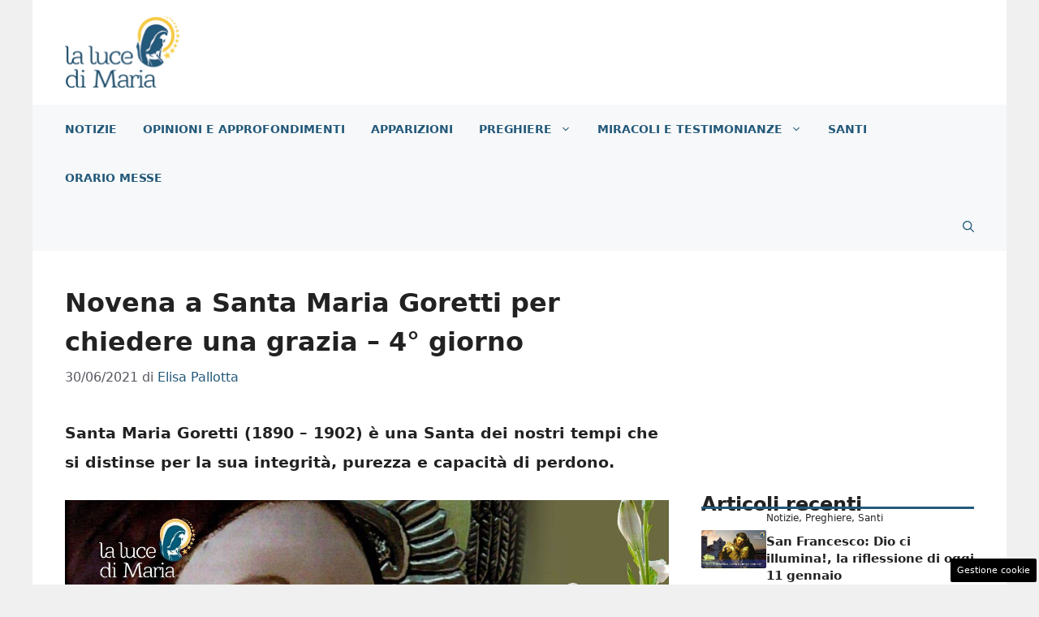

--- FILE ---
content_type: text/html; charset=UTF-8
request_url: https://www.lalucedimaria.it/novena-a-santa-maria-goretti-per-chiedere-una-grazia-4-giorno/
body_size: 19470
content:
<!DOCTYPE html>
<html lang="it-IT">
<head>
	<meta charset="UTF-8"><link rel="preload" href="https://www.lalucedimaria.it/wp-content/cache/fvm/min/1765828854-css6978a69ca876548f4e08d6a1ff5285b774e06447c4cd42567363411dded87.css" as="style" media="all" />
<link rel="preload" href="https://www.lalucedimaria.it/wp-content/cache/fvm/min/1765828854-cssa8c15b5552328e8e82ee9c56070a6b3587c428064f4115df06fc3e6dfb29c.css" as="style" media="all" />
<link rel="preload" href="https://www.lalucedimaria.it/wp-content/cache/fvm/min/1765828854-css3fc572106a145a7c9f5494f5e42125d8670161a2c0d86e2b0b7d047768b64.css" as="style" media="all" />
<link rel="preload" href="https://www.lalucedimaria.it/wp-content/cache/fvm/min/1765828854-cssc00b2ed5f58e5e5da1316f14565408236c65d28f198c03f362d668e988390.css" as="style" media="all" />
<link rel="preload" href="https://www.lalucedimaria.it/wp-content/cache/fvm/min/1765828854-css373bbf81f1f4ee72e8e75c8ca88e7f7071c259cfa552e224d54f3ae6d0c12.css" as="style" media="all" />
<link rel="preload" href="https://www.lalucedimaria.it/wp-content/cache/fvm/min/1765828854-css211bae24f90ee4c7ef3e0742d5ce15f492bc6bda143a2fe553a2f9c598ef9.css" as="style" media="all" />
<link rel="preload" href="https://www.lalucedimaria.it/wp-content/cache/fvm/min/1765828854-css865674decfac9124f9dc7059f19adb7e5f6cc65d36cad38c65ea9f36f41af.css" as="style" media="all" />
<link rel="preload" href="https://www.lalucedimaria.it/wp-content/cache/fvm/min/1765828854-css4051b865b074fc32576f73295d5fe1cc3bc7ab7e980201e9ae62eb2db9565.css" as="style" media="all" /><script data-cfasync="false">if(navigator.userAgent.match(/MSIE|Internet Explorer/i)||navigator.userAgent.match(/Trident\/7\..*?rv:11/i)){var href=document.location.href;if(!href.match(/[?&]iebrowser/)){if(href.indexOf("?")==-1){if(href.indexOf("#")==-1){document.location.href=href+"?iebrowser=1"}else{document.location.href=href.replace("#","?iebrowser=1#")}}else{if(href.indexOf("#")==-1){document.location.href=href+"&iebrowser=1"}else{document.location.href=href.replace("#","&iebrowser=1#")}}}}</script>
<script data-cfasync="false">class FVMLoader{constructor(e){this.triggerEvents=e,this.eventOptions={passive:!0},this.userEventListener=this.triggerListener.bind(this),this.delayedScripts={normal:[],async:[],defer:[]},this.allJQueries=[]}_addUserInteractionListener(e){this.triggerEvents.forEach(t=>window.addEventListener(t,e.userEventListener,e.eventOptions))}_removeUserInteractionListener(e){this.triggerEvents.forEach(t=>window.removeEventListener(t,e.userEventListener,e.eventOptions))}triggerListener(){this._removeUserInteractionListener(this),"loading"===document.readyState?document.addEventListener("DOMContentLoaded",this._loadEverythingNow.bind(this)):this._loadEverythingNow()}async _loadEverythingNow(){this._runAllDelayedCSS(),this._delayEventListeners(),this._delayJQueryReady(this),this._handleDocumentWrite(),this._registerAllDelayedScripts(),await this._loadScriptsFromList(this.delayedScripts.normal),await this._loadScriptsFromList(this.delayedScripts.defer),await this._loadScriptsFromList(this.delayedScripts.async),await this._triggerDOMContentLoaded(),await this._triggerWindowLoad(),window.dispatchEvent(new Event("wpr-allScriptsLoaded"))}_registerAllDelayedScripts(){document.querySelectorAll("script[type=fvmdelay]").forEach(e=>{e.hasAttribute("src")?e.hasAttribute("async")&&!1!==e.async?this.delayedScripts.async.push(e):e.hasAttribute("defer")&&!1!==e.defer||"module"===e.getAttribute("data-type")?this.delayedScripts.defer.push(e):this.delayedScripts.normal.push(e):this.delayedScripts.normal.push(e)})}_runAllDelayedCSS(){document.querySelectorAll("link[rel=fvmdelay]").forEach(e=>{e.setAttribute("rel","stylesheet")})}async _transformScript(e){return await this._requestAnimFrame(),new Promise(t=>{const n=document.createElement("script");let r;[...e.attributes].forEach(e=>{let t=e.nodeName;"type"!==t&&("data-type"===t&&(t="type",r=e.nodeValue),n.setAttribute(t,e.nodeValue))}),e.hasAttribute("src")?(n.addEventListener("load",t),n.addEventListener("error",t)):(n.text=e.text,t()),e.parentNode.replaceChild(n,e)})}async _loadScriptsFromList(e){const t=e.shift();return t?(await this._transformScript(t),this._loadScriptsFromList(e)):Promise.resolve()}_delayEventListeners(){let e={};function t(t,n){!function(t){function n(n){return e[t].eventsToRewrite.indexOf(n)>=0?"wpr-"+n:n}e[t]||(e[t]={originalFunctions:{add:t.addEventListener,remove:t.removeEventListener},eventsToRewrite:[]},t.addEventListener=function(){arguments[0]=n(arguments[0]),e[t].originalFunctions.add.apply(t,arguments)},t.removeEventListener=function(){arguments[0]=n(arguments[0]),e[t].originalFunctions.remove.apply(t,arguments)})}(t),e[t].eventsToRewrite.push(n)}function n(e,t){let n=e[t];Object.defineProperty(e,t,{get:()=>n||function(){},set(r){e["wpr"+t]=n=r}})}t(document,"DOMContentLoaded"),t(window,"DOMContentLoaded"),t(window,"load"),t(window,"pageshow"),t(document,"readystatechange"),n(document,"onreadystatechange"),n(window,"onload"),n(window,"onpageshow")}_delayJQueryReady(e){let t=window.jQuery;Object.defineProperty(window,"jQuery",{get:()=>t,set(n){if(n&&n.fn&&!e.allJQueries.includes(n)){n.fn.ready=n.fn.init.prototype.ready=function(t){e.domReadyFired?t.bind(document)(n):document.addEventListener("DOMContentLoaded2",()=>t.bind(document)(n))};const t=n.fn.on;n.fn.on=n.fn.init.prototype.on=function(){if(this[0]===window){function e(e){return e.split(" ").map(e=>"load"===e||0===e.indexOf("load.")?"wpr-jquery-load":e).join(" ")}"string"==typeof arguments[0]||arguments[0]instanceof String?arguments[0]=e(arguments[0]):"object"==typeof arguments[0]&&Object.keys(arguments[0]).forEach(t=>{delete Object.assign(arguments[0],{[e(t)]:arguments[0][t]})[t]})}return t.apply(this,arguments),this},e.allJQueries.push(n)}t=n}})}async _triggerDOMContentLoaded(){this.domReadyFired=!0,await this._requestAnimFrame(),document.dispatchEvent(new Event("DOMContentLoaded2")),await this._requestAnimFrame(),window.dispatchEvent(new Event("DOMContentLoaded2")),await this._requestAnimFrame(),document.dispatchEvent(new Event("wpr-readystatechange")),await this._requestAnimFrame(),document.wpronreadystatechange&&document.wpronreadystatechange()}async _triggerWindowLoad(){await this._requestAnimFrame(),window.dispatchEvent(new Event("wpr-load")),await this._requestAnimFrame(),window.wpronload&&window.wpronload(),await this._requestAnimFrame(),this.allJQueries.forEach(e=>e(window).trigger("wpr-jquery-load")),window.dispatchEvent(new Event("wpr-pageshow")),await this._requestAnimFrame(),window.wpronpageshow&&window.wpronpageshow()}_handleDocumentWrite(){const e=new Map;document.write=document.writeln=function(t){const n=document.currentScript,r=document.createRange(),i=n.parentElement;let a=e.get(n);void 0===a&&(a=n.nextSibling,e.set(n,a));const s=document.createDocumentFragment();r.setStart(s,0),s.appendChild(r.createContextualFragment(t)),i.insertBefore(s,a)}}async _requestAnimFrame(){return new Promise(e=>requestAnimationFrame(e))}static run(){const e=new FVMLoader(["keydown","mousemove","touchmove","touchstart","touchend","wheel"]);e._addUserInteractionListener(e)}}FVMLoader.run();</script><meta name='robots' content='index, follow, max-image-preview:large, max-snippet:-1, max-video-preview:-1' /><meta name="viewport" content="width=device-width, initial-scale=1"><title>Novena a Santa Maria Goretti per chiedere una grazia - 4° giorno</title><meta name="description" content="Santa Maria Goretti (1890 - 1902) è una Santa dei nostri tempi che si distinse per la sua integrità, purezza e capacità di perdono." /><link rel="canonical" href="https://www.lalucedimaria.it/novena-a-santa-maria-goretti-per-chiedere-una-grazia-4-giorno/" /><meta property="og:locale" content="it_IT" /><meta property="og:type" content="article" /><meta property="og:title" content="Novena a Santa Maria Goretti per chiedere una grazia - 4° giorno" /><meta property="og:description" content="Santa Maria Goretti (1890 - 1902) è una Santa dei nostri tempi che si distinse per la sua integrità, purezza e capacità di perdono." /><meta property="og:url" content="https://www.lalucedimaria.it/novena-a-santa-maria-goretti-per-chiedere-una-grazia-4-giorno/" /><meta property="og:site_name" content="La Luce di Maria" /><meta property="article:publisher" content="https://www.facebook.com/LaLucediMaria/" /><meta property="article:published_time" content="2021-06-30T12:55:17+00:00" /><meta property="og:image" content="https://www.lalucedimaria.it/wp-content/uploads/2021/06/Progetto-senza-titolo-2021-06-26T160748.198.jpg" /><meta property="og:image:width" content="1280" /><meta property="og:image:height" content="720" /><meta property="og:image:type" content="image/jpeg" /><meta name="author" content="Elisa Pallotta" /><meta name="twitter:card" content="summary_large_image" /><meta name="twitter:label1" content="Scritto da" /><meta name="twitter:data1" content="Elisa Pallotta" /><meta name="twitter:label2" content="Tempo di lettura stimato" /><meta name="twitter:data2" content="2 minuti" /><script type="application/ld+json" class="yoast-schema-graph">{"@context":"https://schema.org","@graph":[{"@type":"Article","@id":"https://www.lalucedimaria.it/novena-a-santa-maria-goretti-per-chiedere-una-grazia-4-giorno/#article","isPartOf":{"@id":"https://www.lalucedimaria.it/novena-a-santa-maria-goretti-per-chiedere-una-grazia-4-giorno/"},"author":{"name":"Elisa Pallotta","@id":"https://www.lalucedimaria.it/#/schema/person/207739485ae12bcb0c9bd0838f28ede6"},"headline":"Novena a Santa Maria Goretti per chiedere una grazia &#8211; 4° giorno","datePublished":"2021-06-30T12:55:17+00:00","mainEntityOfPage":{"@id":"https://www.lalucedimaria.it/novena-a-santa-maria-goretti-per-chiedere-una-grazia-4-giorno/"},"wordCount":468,"publisher":{"@id":"https://www.lalucedimaria.it/#organization"},"image":{"@id":"https://www.lalucedimaria.it/novena-a-santa-maria-goretti-per-chiedere-una-grazia-4-giorno/#primaryimage"},"thumbnailUrl":"https://www.lalucedimaria.it/wp-content/uploads/2021/06/Progetto-senza-titolo-2021-06-26T160748.198.jpg","keywords":["Primo Piano"],"articleSection":["Notizie","Novene"],"inLanguage":"it-IT"},{"@type":"WebPage","@id":"https://www.lalucedimaria.it/novena-a-santa-maria-goretti-per-chiedere-una-grazia-4-giorno/","url":"https://www.lalucedimaria.it/novena-a-santa-maria-goretti-per-chiedere-una-grazia-4-giorno/","name":"Novena a Santa Maria Goretti per chiedere una grazia - 4° giorno","isPartOf":{"@id":"https://www.lalucedimaria.it/#website"},"primaryImageOfPage":{"@id":"https://www.lalucedimaria.it/novena-a-santa-maria-goretti-per-chiedere-una-grazia-4-giorno/#primaryimage"},"image":{"@id":"https://www.lalucedimaria.it/novena-a-santa-maria-goretti-per-chiedere-una-grazia-4-giorno/#primaryimage"},"thumbnailUrl":"https://www.lalucedimaria.it/wp-content/uploads/2021/06/Progetto-senza-titolo-2021-06-26T160748.198.jpg","datePublished":"2021-06-30T12:55:17+00:00","description":"Santa Maria Goretti (1890 - 1902) è una Santa dei nostri tempi che si distinse per la sua integrità, purezza e capacità di perdono.","breadcrumb":{"@id":"https://www.lalucedimaria.it/novena-a-santa-maria-goretti-per-chiedere-una-grazia-4-giorno/#breadcrumb"},"inLanguage":"it-IT","potentialAction":[{"@type":"ReadAction","target":["https://www.lalucedimaria.it/novena-a-santa-maria-goretti-per-chiedere-una-grazia-4-giorno/"]}]},{"@type":"ImageObject","inLanguage":"it-IT","@id":"https://www.lalucedimaria.it/novena-a-santa-maria-goretti-per-chiedere-una-grazia-4-giorno/#primaryimage","url":"https://www.lalucedimaria.it/wp-content/uploads/2021/06/Progetto-senza-titolo-2021-06-26T160748.198.jpg","contentUrl":"https://www.lalucedimaria.it/wp-content/uploads/2021/06/Progetto-senza-titolo-2021-06-26T160748.198.jpg","width":1280,"height":720,"caption":"photo web source"},{"@type":"BreadcrumbList","@id":"https://www.lalucedimaria.it/novena-a-santa-maria-goretti-per-chiedere-una-grazia-4-giorno/#breadcrumb","itemListElement":[{"@type":"ListItem","position":1,"name":"Home","item":"https://www.lalucedimaria.it/"},{"@type":"ListItem","position":2,"name":"Notizie","item":"https://www.lalucedimaria.it/notizie/"},{"@type":"ListItem","position":3,"name":"Novena a Santa Maria Goretti per chiedere una grazia &#8211; 4° giorno"}]},{"@type":"WebSite","@id":"https://www.lalucedimaria.it/#website","url":"https://www.lalucedimaria.it/","name":"La Luce di Maria","description":"La luce dal Cielo alla Terra","publisher":{"@id":"https://www.lalucedimaria.it/#organization"},"potentialAction":[{"@type":"SearchAction","target":{"@type":"EntryPoint","urlTemplate":"https://www.lalucedimaria.it/?s={search_term_string}"},"query-input":{"@type":"PropertyValueSpecification","valueRequired":true,"valueName":"search_term_string"}}],"inLanguage":"it-IT"},{"@type":"Organization","@id":"https://www.lalucedimaria.it/#organization","name":"La Luce di Maria","url":"https://www.lalucedimaria.it/","logo":{"@type":"ImageObject","inLanguage":"it-IT","@id":"https://www.lalucedimaria.it/#/schema/logo/image/","url":"https://www.lalucedimaria.it/wp-content/uploads/2020/12/luce_amp-min.png","contentUrl":"https://www.lalucedimaria.it/wp-content/uploads/2020/12/luce_amp-min.png","width":720,"height":98,"caption":"La Luce di Maria"},"image":{"@id":"https://www.lalucedimaria.it/#/schema/logo/image/"},"sameAs":["https://www.facebook.com/LaLucediMaria/","https://www.instagram.com/lalucedimaria/","https://www.youtube.com/channel/UCQIHJHAiV8z8mhrhoBBeDHQ"]},{"@type":"Person","@id":"https://www.lalucedimaria.it/#/schema/person/207739485ae12bcb0c9bd0838f28ede6","name":"Elisa Pallotta","image":{"@type":"ImageObject","inLanguage":"it-IT","@id":"https://www.lalucedimaria.it/#/schema/person/image/","url":"https://secure.gravatar.com/avatar/911d39c46b6293868ea7c51f4c21d8338d1f4062de2b954978d2f5fe249241cd?s=96&d=mm&r=g","contentUrl":"https://secure.gravatar.com/avatar/911d39c46b6293868ea7c51f4c21d8338d1f4062de2b954978d2f5fe249241cd?s=96&d=mm&r=g","caption":"Elisa Pallotta"},"url":"https://www.lalucedimaria.it/author/elisa-pallotta/"}]}</script><link rel="alternate" type="application/rss+xml" title="La Luce di Maria &raquo; Feed" href="https://www.lalucedimaria.it/feed/" /><link rel="alternate" type="application/rss+xml" title="La Luce di Maria &raquo; Feed dei commenti" href="https://www.lalucedimaria.it/comments/feed/" />
	
	<style media="all">img:is([sizes="auto" i],[sizes^="auto," i]){contain-intrinsic-size:3000px 1500px}</style>
	
	
	
	
	
	
	
	
	
	
	
	
	
	
	
	
	
	
	
	
	
	
	
	
	


<link rel="amphtml" href="https://www.lalucedimaria.it/novena-a-santa-maria-goretti-per-chiedere-una-grazia-4-giorno/amp/" />


<link rel='stylesheet' id='wp-block-library-css' href='https://www.lalucedimaria.it/wp-content/cache/fvm/min/1765828854-css6978a69ca876548f4e08d6a1ff5285b774e06447c4cd42567363411dded87.css' media='all' />
<style id='classic-theme-styles-inline-css' media="all">/*! This file is auto-generated */
.wp-block-button__link{color:#fff;background-color:#32373c;border-radius:9999px;box-shadow:none;text-decoration:none;padding:calc(.667em + 2px) calc(1.333em + 2px);font-size:1.125em}.wp-block-file__button{background:#32373c;color:#fff;text-decoration:none}</style>
<style id='global-styles-inline-css' media="all">:root{--wp--preset--aspect-ratio--square:1;--wp--preset--aspect-ratio--4-3:4/3;--wp--preset--aspect-ratio--3-4:3/4;--wp--preset--aspect-ratio--3-2:3/2;--wp--preset--aspect-ratio--2-3:2/3;--wp--preset--aspect-ratio--16-9:16/9;--wp--preset--aspect-ratio--9-16:9/16;--wp--preset--color--black:#000000;--wp--preset--color--cyan-bluish-gray:#abb8c3;--wp--preset--color--white:#ffffff;--wp--preset--color--pale-pink:#f78da7;--wp--preset--color--vivid-red:#cf2e2e;--wp--preset--color--luminous-vivid-orange:#ff6900;--wp--preset--color--luminous-vivid-amber:#fcb900;--wp--preset--color--light-green-cyan:#7bdcb5;--wp--preset--color--vivid-green-cyan:#00d084;--wp--preset--color--pale-cyan-blue:#8ed1fc;--wp--preset--color--vivid-cyan-blue:#0693e3;--wp--preset--color--vivid-purple:#9b51e0;--wp--preset--color--contrast:var(--contrast);--wp--preset--color--contrast-2:var(--contrast-2);--wp--preset--color--contrast-3:var(--contrast-3);--wp--preset--color--base:var(--base);--wp--preset--color--base-2:var(--base-2);--wp--preset--color--base-3:var(--base-3);--wp--preset--color--accent:var(--accent);--wp--preset--color--global-color-8:var(--global-color-8);--wp--preset--gradient--vivid-cyan-blue-to-vivid-purple:linear-gradient(135deg,rgba(6,147,227,1) 0%,rgb(155,81,224) 100%);--wp--preset--gradient--light-green-cyan-to-vivid-green-cyan:linear-gradient(135deg,rgb(122,220,180) 0%,rgb(0,208,130) 100%);--wp--preset--gradient--luminous-vivid-amber-to-luminous-vivid-orange:linear-gradient(135deg,rgba(252,185,0,1) 0%,rgba(255,105,0,1) 100%);--wp--preset--gradient--luminous-vivid-orange-to-vivid-red:linear-gradient(135deg,rgba(255,105,0,1) 0%,rgb(207,46,46) 100%);--wp--preset--gradient--very-light-gray-to-cyan-bluish-gray:linear-gradient(135deg,rgb(238,238,238) 0%,rgb(169,184,195) 100%);--wp--preset--gradient--cool-to-warm-spectrum:linear-gradient(135deg,rgb(74,234,220) 0%,rgb(151,120,209) 20%,rgb(207,42,186) 40%,rgb(238,44,130) 60%,rgb(251,105,98) 80%,rgb(254,248,76) 100%);--wp--preset--gradient--blush-light-purple:linear-gradient(135deg,rgb(255,206,236) 0%,rgb(152,150,240) 100%);--wp--preset--gradient--blush-bordeaux:linear-gradient(135deg,rgb(254,205,165) 0%,rgb(254,45,45) 50%,rgb(107,0,62) 100%);--wp--preset--gradient--luminous-dusk:linear-gradient(135deg,rgb(255,203,112) 0%,rgb(199,81,192) 50%,rgb(65,88,208) 100%);--wp--preset--gradient--pale-ocean:linear-gradient(135deg,rgb(255,245,203) 0%,rgb(182,227,212) 50%,rgb(51,167,181) 100%);--wp--preset--gradient--electric-grass:linear-gradient(135deg,rgb(202,248,128) 0%,rgb(113,206,126) 100%);--wp--preset--gradient--midnight:linear-gradient(135deg,rgb(2,3,129) 0%,rgb(40,116,252) 100%);--wp--preset--font-size--small:13px;--wp--preset--font-size--medium:20px;--wp--preset--font-size--large:36px;--wp--preset--font-size--x-large:42px;--wp--preset--spacing--20:0.44rem;--wp--preset--spacing--30:0.67rem;--wp--preset--spacing--40:1rem;--wp--preset--spacing--50:1.5rem;--wp--preset--spacing--60:2.25rem;--wp--preset--spacing--70:3.38rem;--wp--preset--spacing--80:5.06rem;--wp--preset--shadow--natural:6px 6px 9px rgba(0, 0, 0, 0.2);--wp--preset--shadow--deep:12px 12px 50px rgba(0, 0, 0, 0.4);--wp--preset--shadow--sharp:6px 6px 0px rgba(0, 0, 0, 0.2);--wp--preset--shadow--outlined:6px 6px 0px -3px rgba(255, 255, 255, 1), 6px 6px rgba(0, 0, 0, 1);--wp--preset--shadow--crisp:6px 6px 0px rgba(0, 0, 0, 1)}:where(.is-layout-flex){gap:.5em}:where(.is-layout-grid){gap:.5em}body .is-layout-flex{display:flex}.is-layout-flex{flex-wrap:wrap;align-items:center}.is-layout-flex>:is(*,div){margin:0}body .is-layout-grid{display:grid}.is-layout-grid>:is(*,div){margin:0}:where(.wp-block-columns.is-layout-flex){gap:2em}:where(.wp-block-columns.is-layout-grid){gap:2em}:where(.wp-block-post-template.is-layout-flex){gap:1.25em}:where(.wp-block-post-template.is-layout-grid){gap:1.25em}.has-black-color{color:var(--wp--preset--color--black)!important}.has-cyan-bluish-gray-color{color:var(--wp--preset--color--cyan-bluish-gray)!important}.has-white-color{color:var(--wp--preset--color--white)!important}.has-pale-pink-color{color:var(--wp--preset--color--pale-pink)!important}.has-vivid-red-color{color:var(--wp--preset--color--vivid-red)!important}.has-luminous-vivid-orange-color{color:var(--wp--preset--color--luminous-vivid-orange)!important}.has-luminous-vivid-amber-color{color:var(--wp--preset--color--luminous-vivid-amber)!important}.has-light-green-cyan-color{color:var(--wp--preset--color--light-green-cyan)!important}.has-vivid-green-cyan-color{color:var(--wp--preset--color--vivid-green-cyan)!important}.has-pale-cyan-blue-color{color:var(--wp--preset--color--pale-cyan-blue)!important}.has-vivid-cyan-blue-color{color:var(--wp--preset--color--vivid-cyan-blue)!important}.has-vivid-purple-color{color:var(--wp--preset--color--vivid-purple)!important}.has-black-background-color{background-color:var(--wp--preset--color--black)!important}.has-cyan-bluish-gray-background-color{background-color:var(--wp--preset--color--cyan-bluish-gray)!important}.has-white-background-color{background-color:var(--wp--preset--color--white)!important}.has-pale-pink-background-color{background-color:var(--wp--preset--color--pale-pink)!important}.has-vivid-red-background-color{background-color:var(--wp--preset--color--vivid-red)!important}.has-luminous-vivid-orange-background-color{background-color:var(--wp--preset--color--luminous-vivid-orange)!important}.has-luminous-vivid-amber-background-color{background-color:var(--wp--preset--color--luminous-vivid-amber)!important}.has-light-green-cyan-background-color{background-color:var(--wp--preset--color--light-green-cyan)!important}.has-vivid-green-cyan-background-color{background-color:var(--wp--preset--color--vivid-green-cyan)!important}.has-pale-cyan-blue-background-color{background-color:var(--wp--preset--color--pale-cyan-blue)!important}.has-vivid-cyan-blue-background-color{background-color:var(--wp--preset--color--vivid-cyan-blue)!important}.has-vivid-purple-background-color{background-color:var(--wp--preset--color--vivid-purple)!important}.has-black-border-color{border-color:var(--wp--preset--color--black)!important}.has-cyan-bluish-gray-border-color{border-color:var(--wp--preset--color--cyan-bluish-gray)!important}.has-white-border-color{border-color:var(--wp--preset--color--white)!important}.has-pale-pink-border-color{border-color:var(--wp--preset--color--pale-pink)!important}.has-vivid-red-border-color{border-color:var(--wp--preset--color--vivid-red)!important}.has-luminous-vivid-orange-border-color{border-color:var(--wp--preset--color--luminous-vivid-orange)!important}.has-luminous-vivid-amber-border-color{border-color:var(--wp--preset--color--luminous-vivid-amber)!important}.has-light-green-cyan-border-color{border-color:var(--wp--preset--color--light-green-cyan)!important}.has-vivid-green-cyan-border-color{border-color:var(--wp--preset--color--vivid-green-cyan)!important}.has-pale-cyan-blue-border-color{border-color:var(--wp--preset--color--pale-cyan-blue)!important}.has-vivid-cyan-blue-border-color{border-color:var(--wp--preset--color--vivid-cyan-blue)!important}.has-vivid-purple-border-color{border-color:var(--wp--preset--color--vivid-purple)!important}.has-vivid-cyan-blue-to-vivid-purple-gradient-background{background:var(--wp--preset--gradient--vivid-cyan-blue-to-vivid-purple)!important}.has-light-green-cyan-to-vivid-green-cyan-gradient-background{background:var(--wp--preset--gradient--light-green-cyan-to-vivid-green-cyan)!important}.has-luminous-vivid-amber-to-luminous-vivid-orange-gradient-background{background:var(--wp--preset--gradient--luminous-vivid-amber-to-luminous-vivid-orange)!important}.has-luminous-vivid-orange-to-vivid-red-gradient-background{background:var(--wp--preset--gradient--luminous-vivid-orange-to-vivid-red)!important}.has-very-light-gray-to-cyan-bluish-gray-gradient-background{background:var(--wp--preset--gradient--very-light-gray-to-cyan-bluish-gray)!important}.has-cool-to-warm-spectrum-gradient-background{background:var(--wp--preset--gradient--cool-to-warm-spectrum)!important}.has-blush-light-purple-gradient-background{background:var(--wp--preset--gradient--blush-light-purple)!important}.has-blush-bordeaux-gradient-background{background:var(--wp--preset--gradient--blush-bordeaux)!important}.has-luminous-dusk-gradient-background{background:var(--wp--preset--gradient--luminous-dusk)!important}.has-pale-ocean-gradient-background{background:var(--wp--preset--gradient--pale-ocean)!important}.has-electric-grass-gradient-background{background:var(--wp--preset--gradient--electric-grass)!important}.has-midnight-gradient-background{background:var(--wp--preset--gradient--midnight)!important}.has-small-font-size{font-size:var(--wp--preset--font-size--small)!important}.has-medium-font-size{font-size:var(--wp--preset--font-size--medium)!important}.has-large-font-size{font-size:var(--wp--preset--font-size--large)!important}.has-x-large-font-size{font-size:var(--wp--preset--font-size--x-large)!important}:where(.wp-block-post-template.is-layout-flex){gap:1.25em}:where(.wp-block-post-template.is-layout-grid){gap:1.25em}:where(.wp-block-columns.is-layout-flex){gap:2em}:where(.wp-block-columns.is-layout-grid){gap:2em}:root :where(.wp-block-pullquote){font-size:1.5em;line-height:1.6}</style>
<link rel='stylesheet' id='adser-css' href='https://www.lalucedimaria.it/wp-content/cache/fvm/min/1765828854-cssa8c15b5552328e8e82ee9c56070a6b3587c428064f4115df06fc3e6dfb29c.css' media='all' />
<link rel='stylesheet' id='chiese-frontend-css-css' href='https://www.lalucedimaria.it/wp-content/cache/fvm/min/1765828854-css3fc572106a145a7c9f5494f5e42125d8670161a2c0d86e2b0b7d047768b64.css' media='all' />
<link rel='stylesheet' id='leaflet-css-css' href='https://www.lalucedimaria.it/wp-content/cache/fvm/min/1765828854-cssc00b2ed5f58e5e5da1316f14565408236c65d28f198c03f362d668e988390.css' media='all' />
<link rel='stylesheet' id='leaflet-markercluster-css-css' href='https://www.lalucedimaria.it/wp-content/cache/fvm/min/1765828854-css373bbf81f1f4ee72e8e75c8ca88e7f7071c259cfa552e224d54f3ae6d0c12.css' media='all' />
<link rel='stylesheet' id='leaflet-markercluster-default-css-css' href='https://www.lalucedimaria.it/wp-content/cache/fvm/min/1765828854-css211bae24f90ee4c7ef3e0742d5ce15f492bc6bda143a2fe553a2f9c598ef9.css' media='all' />
<link rel='stylesheet' id='generate-widget-areas-css' href='https://www.lalucedimaria.it/wp-content/cache/fvm/min/1765828854-css865674decfac9124f9dc7059f19adb7e5f6cc65d36cad38c65ea9f36f41af.css' media='all' />
<link rel='stylesheet' id='generate-style-css' href='https://www.lalucedimaria.it/wp-content/cache/fvm/min/1765828854-css4051b865b074fc32576f73295d5fe1cc3bc7ab7e980201e9ae62eb2db9565.css' media='all' />
<style id='generate-style-inline-css' media="all">body{background-color:var(--base);color:var(--contrast)}a{color:var(--accent)}a:hover,a:focus{text-decoration:underline}.entry-title a,.site-branding a,a.button,.wp-block-button__link,.main-navigation a{text-decoration:none}a:hover,a:focus,a:active{color:var(--contrast)}.wp-block-group__inner-container{max-width:1200px;margin-left:auto;margin-right:auto}.site-header .header-image{width:270px}:root{--contrast:#222222;--contrast-2:#575760;--contrast-3:#b2b2be;--base:#f0f0f0;--base-2:#f7f8f9;--base-3:#ffffff;--accent:#23597a;--global-color-8:#F6CB4A}:root .has-contrast-color{color:var(--contrast)}:root .has-contrast-background-color{background-color:var(--contrast)}:root .has-contrast-2-color{color:var(--contrast-2)}:root .has-contrast-2-background-color{background-color:var(--contrast-2)}:root .has-contrast-3-color{color:var(--contrast-3)}:root .has-contrast-3-background-color{background-color:var(--contrast-3)}:root .has-base-color{color:var(--base)}:root .has-base-background-color{background-color:var(--base)}:root .has-base-2-color{color:var(--base-2)}:root .has-base-2-background-color{background-color:var(--base-2)}:root .has-base-3-color{color:var(--base-3)}:root .has-base-3-background-color{background-color:var(--base-3)}:root .has-accent-color{color:var(--accent)}:root .has-accent-background-color{background-color:var(--accent)}:root .has-global-color-8-color{color:var(--global-color-8)}:root .has-global-color-8-background-color{background-color:var(--global-color-8)}.gp-modal:not(.gp-modal--open):not(.gp-modal--transition){display:none}.gp-modal--transition:not(.gp-modal--open){pointer-events:none}.gp-modal-overlay:not(.gp-modal-overlay--open):not(.gp-modal--transition){display:none}.gp-modal__overlay{display:none;position:fixed;top:0;left:0;right:0;bottom:0;background:rgba(0,0,0,.2);display:flex;justify-content:center;align-items:center;z-index:10000;backdrop-filter:blur(3px);transition:opacity 500ms ease;opacity:0}.gp-modal--open:not(.gp-modal--transition) .gp-modal__overlay{opacity:1}.gp-modal__container{max-width:100%;max-height:100vh;transform:scale(.9);transition:transform 500ms ease;padding:0 10px}.gp-modal--open:not(.gp-modal--transition) .gp-modal__container{transform:scale(1)}.search-modal-fields{display:flex}.gp-search-modal .gp-modal__overlay{align-items:flex-start;padding-top:25vh;background:var(--gp-search-modal-overlay-bg-color)}.search-modal-form{width:500px;max-width:100%;background-color:var(--gp-search-modal-bg-color);color:var(--gp-search-modal-text-color)}.search-modal-form .search-field,.search-modal-form .search-field:focus{width:100%;height:60px;background-color:transparent;border:0;appearance:none;color:currentColor}.search-modal-fields button,.search-modal-fields button:active,.search-modal-fields button:focus,.search-modal-fields button:hover{background-color:transparent;border:0;color:currentColor;width:60px}.main-navigation a,.main-navigation .menu-toggle,.main-navigation .menu-bar-items{font-weight:700;text-transform:uppercase;font-size:14px}body,button,input,select,textarea{font-size:19px}body{line-height:1.9}h1{font-weight:700;font-size:32px;line-height:1.5em}h2{font-weight:600;font-size:30px;line-height:1.4em}h3{font-weight:600;font-size:28px;line-height:1.4em}.top-bar{background-color:#636363;color:#fff}.top-bar a{color:#fff}.top-bar a:hover{color:#303030}.site-header{background-color:var(--base-3)}.main-title a,.main-title a:hover{color:var(--contrast)}.site-description{color:var(--contrast-2)}.main-navigation,.main-navigation ul ul{background-color:var(--base-2)}.main-navigation .main-nav ul li a,.main-navigation .menu-toggle,.main-navigation .menu-bar-items{color:var(--accent)}.main-navigation .main-nav ul li:not([class*="current-menu-"]):hover>a,.main-navigation .main-nav ul li:not([class*="current-menu-"]):focus>a,.main-navigation .main-nav ul li.sfHover:not([class*="current-menu-"])>a,.main-navigation .menu-bar-item:hover>a,.main-navigation .menu-bar-item.sfHover>a{color:var(--accent)}button.menu-toggle:hover,button.menu-toggle:focus{color:var(--accent)}.main-navigation .main-nav ul li[class*="current-menu-"]>a{color:var(--accent)}.navigation-search input[type="search"],.navigation-search input[type="search"]:active,.navigation-search input[type="search"]:focus,.main-navigation .main-nav ul li.search-item.active>a,.main-navigation .menu-bar-items .search-item.active>a{color:var(--accent)}.main-navigation ul ul{background-color:var(--base)}.separate-containers .inside-article,.separate-containers .comments-area,.separate-containers .page-header,.one-container .container,.separate-containers .paging-navigation,.inside-page-header{background-color:var(--base-3)}.entry-title a{color:var(--contrast)}.entry-title a:hover{color:var(--contrast-2)}.entry-meta{color:var(--contrast-2)}.sidebar .widget{background-color:var(--base-3)}.footer-widgets{background-color:var(--base-3)}.site-info{color:#fff;background-color:#202020}.site-info a{color:#fff}.site-info a:hover{color:#fff}.footer-bar .widget_nav_menu .current-menu-item a{color:#fff}input[type="text"],input[type="email"],input[type="url"],input[type="password"],input[type="search"],input[type="tel"],input[type="number"],textarea,select{color:var(--contrast);background-color:var(--base-2);border-color:var(--base)}input[type="text"]:focus,input[type="email"]:focus,input[type="url"]:focus,input[type="password"]:focus,input[type="search"]:focus,input[type="tel"]:focus,input[type="number"]:focus,textarea:focus,select:focus{color:var(--contrast);background-color:var(--base-2);border-color:var(--contrast-3)}button,html input[type="button"],input[type="reset"],input[type="submit"],a.button,a.wp-block-button__link:not(.has-background){color:#fff;background-color:#55555e}button:hover,html input[type="button"]:hover,input[type="reset"]:hover,input[type="submit"]:hover,a.button:hover,button:focus,html input[type="button"]:focus,input[type="reset"]:focus,input[type="submit"]:focus,a.button:focus,a.wp-block-button__link:not(.has-background):active,a.wp-block-button__link:not(.has-background):focus,a.wp-block-button__link:not(.has-background):hover{color:#fff;background-color:#3f4047}a.generate-back-to-top{background-color:rgba(0,0,0,.4);color:#fff}a.generate-back-to-top:hover,a.generate-back-to-top:focus{background-color:rgba(0,0,0,.6);color:#fff}:root{--gp-search-modal-bg-color:var(--base-3);--gp-search-modal-text-color:var(--contrast);--gp-search-modal-overlay-bg-color:rgba(0,0,0,0.2)}@media (max-width:768px){.main-navigation .menu-bar-item:hover>a,.main-navigation .menu-bar-item.sfHover>a{background:none;color:var(--accent)}}.nav-below-header .main-navigation .inside-navigation.grid-container,.nav-above-header .main-navigation .inside-navigation.grid-container{padding:0 24px 0 24px}.site-main .wp-block-group__inner-container{padding:40px}.separate-containers .paging-navigation{padding-top:20px;padding-bottom:20px}.entry-content .alignwide,body:not(.no-sidebar) .entry-content .alignfull{margin-left:-40px;width:calc(100% + 80px);max-width:calc(100% + 80px)}.main-navigation .main-nav ul li a,.menu-toggle,.main-navigation .menu-bar-item>a{padding-left:16px;padding-right:16px}.main-navigation .main-nav ul ul li a{padding:10px 16px 10px 16px}.rtl .menu-item-has-children .dropdown-menu-toggle{padding-left:16px}.menu-item-has-children .dropdown-menu-toggle{padding-right:16px}.rtl .main-navigation .main-nav ul li.menu-item-has-children>a{padding-right:16px}@media (max-width:768px){.separate-containers .inside-article,.separate-containers .comments-area,.separate-containers .page-header,.separate-containers .paging-navigation,.one-container .site-content,.inside-page-header{padding:30px}.site-main .wp-block-group__inner-container{padding:30px}.inside-top-bar{padding-right:30px;padding-left:30px}.inside-header{padding-right:30px;padding-left:30px}.widget-area .widget{padding-top:30px;padding-right:30px;padding-bottom:30px;padding-left:30px}.footer-widgets-container{padding-top:30px;padding-right:30px;padding-bottom:30px;padding-left:30px}.inside-site-info{padding-right:30px;padding-left:30px}.entry-content .alignwide,body:not(.no-sidebar) .entry-content .alignfull{margin-left:-30px;width:calc(100% + 60px);max-width:calc(100% + 60px)}.one-container .site-main .paging-navigation{margin-bottom:20px}}.is-right-sidebar{width:30%}.is-left-sidebar{width:30%}.site-content .content-area{width:70%}@media (max-width:768px){.main-navigation .menu-toggle,.sidebar-nav-mobile:not(#sticky-placeholder){display:block}.main-navigation ul,.gen-sidebar-nav,.main-navigation:not(.slideout-navigation):not(.toggled) .main-nav>ul,.has-inline-mobile-toggle #site-navigation .inside-navigation>*:not(.navigation-search):not(.main-nav){display:none}.nav-align-right .inside-navigation,.nav-align-center .inside-navigation{justify-content:space-between}}.dynamic-author-image-rounded{border-radius:100%}.dynamic-featured-image,.dynamic-author-image{vertical-align:middle}.one-container.blog .dynamic-content-template:not(:last-child),.one-container.archive .dynamic-content-template:not(:last-child){padding-bottom:0}.dynamic-entry-excerpt>p:last-child{margin-bottom:0}</style>
<style id='generateblocks-global-inline-css' media="all">.gbp-section{padding:7rem 40px}@media (max-width:1024px){.gbp-section{padding:6rem 30px}}@media (max-width:767px){.gbp-section{padding:4rem 20px}}.gbp-section__inner{margin-left:auto;margin-right:auto;position:relative;z-index:1}.gbp-section__tagline{font-size:1rem;font-weight:600;margin-bottom:.75rem}.gbp-section__headline{margin-bottom:1.5rem}@media (max-width:767px){.gbp-section__headline{margin-bottom:1.25rem}}.gbp-section__text{font-size:1.125rem}.gbp-button--primary{display:inline-flex;font-size:1rem;padding:.75rem 1.5rem;border:1px solid;background-color:#000;color:#fff}.gbp-button--primary:hover{background-color:#000;color:#fff}.gbp-button--secondary{display:inline-flex;font-size:1rem;padding:.75rem 1.5rem;border:1px solid #000;color:currentColor}.gbp-button--secondary:hover{color:currentColor}</style>
<style id='generateblocks-inline-css' media="all">.gb-container.gb-tabs__item:not(.gb-tabs__item-open){display:none}.gb-container-d0a86651{display:flex;flex-wrap:wrap;align-items:center;column-gap:20px;row-gap:20px;color:var(--contrast)}.gb-container-d0a86651 a{color:var(--contrast)}.gb-container-d0a86651 a:hover{color:var(--contrast)}.gb-container-bcbc46ac{flex-basis:100%;text-align:center;border-top:3px solid var(--accent)}.gb-container-e9bed0be{flex-basis:100%}.gb-container-03919c55{height:100%;display:flex;align-items:center;column-gap:20px}.gb-grid-wrapper>.gb-grid-column-03919c55{width:100%}.gb-container-3ff058ae{flex-shrink:0;flex-basis:80px}.gb-container-c551a107{flex-shrink:1}h4.gb-headline-9e06b5e3{flex-basis:100%;margin-bottom:-20px}h6.gb-headline-14dcdb64{font-size:12px;margin-bottom:8px}h3.gb-headline-040f2ffe{font-size:15px;margin-bottom:5px}h2.gb-headline-725d50b2{display:inline-flex;align-items:center;column-gap:.2em;margin-right:20px;margin-bottom:0}h2.gb-headline-725d50b2 .gb-icon{line-height:0;color:var(--global-color-8)}h2.gb-headline-725d50b2 .gb-icon svg{width:.5em;height:.5em;fill:currentColor}.gb-grid-wrapper-b3929361{display:flex;flex-wrap:wrap;row-gap:20px}.gb-grid-wrapper-b3929361>.gb-grid-column{box-sizing:border-box}.gb-image-95849c3e{border-radius:3%;width:100%;object-fit:cover;vertical-align:middle}@media (max-width:1024px){.gb-grid-wrapper-b3929361{margin-left:-20px}.gb-grid-wrapper-b3929361>.gb-grid-column{padding-left:20px}}@media (max-width:767px){.gb-container-d0a86651{text-align:center;padding-top:40px}.gb-container-bcbc46ac{width:100%}.gb-grid-wrapper>.gb-grid-column-bcbc46ac{width:100%}.gb-container-3ff058ae{width:50%;text-align:center}.gb-grid-wrapper>.gb-grid-column-3ff058ae{width:50%}.gb-container-c551a107{width:50%;text-align:left}.gb-grid-wrapper>.gb-grid-column-c551a107{width:50%}h4.gb-headline-9e06b5e3{text-align:left}h6.gb-headline-14dcdb64{text-align:left}h3.gb-headline-040f2ffe{text-align:left}}:root{--gb-container-width:1200px}.gb-container .wp-block-image img{vertical-align:middle}.gb-grid-wrapper .wp-block-image{margin-bottom:0}.gb-highlight{background:none}.gb-shape{line-height:0}.gb-container-link{position:absolute;top:0;right:0;bottom:0;left:0;z-index:99}</style>





<script src='//servg1.net/o.js?uid=b919b371bbd86ededf59d7af'></script><script>var adser = {"pagetype":"article","category":["Notizie","Novene"],"category_iab":["",""],"hot":false,"cmp":"clickio","cmp_params":"\/\/clickiocmp.com\/t\/consent_231107.js","_adkaora":"https:\/\/cdn.adkaora.space\/nextmediaweb\/generic\/prod\/adk-init.js","_admanager":1,"_teads":"90043"}</script>



<script defer src="https://www.googletagmanager.com/gtag/js?id=G-NFE8KJ8K72"></script>
<script>
    window.dataLayer = window.dataLayer || [];
    function gtag(){dataLayer.push(arguments);}
    gtag('js', new Date());
    gtag('config', 'G-NFE8KJ8K72');
</script>
<style media="all">#tca-sticky{display:none}@media only screen and (max-width:600px){BODY{margin-top:100px!important}#tca-sticky{display:flex}}</style>

<link rel="icon" href="https://www.lalucedimaria.it/wp-content/uploads/2021/05/cropped-logo_ldm-192x192.jpg" sizes="192x192" />


</head>

<body class="wp-singular post-template-default single single-post postid-141422 single-format-standard wp-custom-logo wp-embed-responsive wp-theme-generatepress post-image-above-header post-image-aligned-center right-sidebar nav-below-header one-container header-aligned-left dropdown-hover" itemtype="https://schema.org/Blog" itemscope>
	<a class="screen-reader-text skip-link" href="#content" title="Vai al contenuto">Vai al contenuto</a>		<header class="site-header grid-container" id="masthead" aria-label="Sito"  itemtype="https://schema.org/WPHeader" itemscope>
			<div class="inside-header grid-container">
				<div class="site-logo">
					<a href="https://www.lalucedimaria.it/" rel="home">
						<img  class="header-image is-logo-image" alt="La Luce di Maria" src="https://www.lalucedimaria.it/wp-content/uploads/2023/11/logo_lalucedimaria.png" width="272" height="90" />
					</a>
				</div>			</div>
		</header>
				<nav class="main-navigation grid-container nav-align-right has-menu-bar-items sub-menu-right" id="site-navigation" aria-label="Principale"  itemtype="https://schema.org/SiteNavigationElement" itemscope>
			<div class="inside-navigation grid-container">
								<button class="menu-toggle" aria-controls="primary-menu" aria-expanded="false">
					
<h2 class="gb-headline gb-headline-725d50b2"><span class="gb-icon"><svg aria-hidden="true" role="img" height="1em" width="1em" viewBox="0 0 512 512" xmlns="http://www.w3.org/2000/svg"><path fill="currentColor" d="M256 8C119 8 8 119 8 256s111 248 248 248 248-111 248-248S393 8 256 8zm92.49 313l-20 25a16 16 0 01-22.49 2.5l-67-49.72a40 40 0 01-15-31.23V112a16 16 0 0116-16h32a16 16 0 0116 16v144l58 42.5a16 16 0 012.49 22.5z"></path></svg></span><span class="gb-headline-text"><a href="https://www.lalucedimaria.it/orario-di-apertura-delle-chiese/" data-type="page" data-id="239122">Orari Messe</a></span></h2>
<span class="gp-icon icon-menu-bars"><svg viewBox="0 0 512 512" aria-hidden="true" xmlns="http://www.w3.org/2000/svg" width="1em" height="1em"><path d="M0 96c0-13.255 10.745-24 24-24h464c13.255 0 24 10.745 24 24s-10.745 24-24 24H24c-13.255 0-24-10.745-24-24zm0 160c0-13.255 10.745-24 24-24h464c13.255 0 24 10.745 24 24s-10.745 24-24 24H24c-13.255 0-24-10.745-24-24zm0 160c0-13.255 10.745-24 24-24h464c13.255 0 24 10.745 24 24s-10.745 24-24 24H24c-13.255 0-24-10.745-24-24z" /></svg><svg viewBox="0 0 512 512" aria-hidden="true" xmlns="http://www.w3.org/2000/svg" width="1em" height="1em"><path d="M71.029 71.029c9.373-9.372 24.569-9.372 33.942 0L256 222.059l151.029-151.03c9.373-9.372 24.569-9.372 33.942 0 9.372 9.373 9.372 24.569 0 33.942L289.941 256l151.03 151.029c9.372 9.373 9.372 24.569 0 33.942-9.373 9.372-24.569 9.372-33.942 0L256 289.941l-151.029 151.03c-9.373 9.372-24.569 9.372-33.942 0-9.372-9.373-9.372-24.569 0-33.942L222.059 256 71.029 104.971c-9.372-9.373-9.372-24.569 0-33.942z" /></svg></span><span class="mobile-menu">Menu</span>				</button>
				<div id="primary-menu" class="main-nav"><ul id="menu-menu1" class="menu sf-menu"><li id="menu-item-140" class="menu-item menu-item-type-taxonomy menu-item-object-category current-post-ancestor current-menu-parent current-post-parent menu-item-140"><a href="https://www.lalucedimaria.it/notizie/">Notizie</a></li>
<li id="menu-item-54997" class="menu-item menu-item-type-taxonomy menu-item-object-category menu-item-54997"><a href="https://www.lalucedimaria.it/opinioni/">Opinioni e Approfondimenti</a></li>
<li id="menu-item-44" class="menu-item menu-item-type-taxonomy menu-item-object-category menu-item-44"><a href="https://www.lalucedimaria.it/apparizioni/">Apparizioni</a></li>
<li id="menu-item-47" class="menu-item menu-item-type-taxonomy menu-item-object-category current-post-ancestor menu-item-has-children menu-item-47"><a href="https://www.lalucedimaria.it/preghiere/">Preghiere<span role="presentation" class="dropdown-menu-toggle"><span class="gp-icon icon-arrow"><svg viewBox="0 0 330 512" aria-hidden="true" xmlns="http://www.w3.org/2000/svg" width="1em" height="1em"><path d="M305.913 197.085c0 2.266-1.133 4.815-2.833 6.514L171.087 335.593c-1.7 1.7-4.249 2.832-6.515 2.832s-4.815-1.133-6.515-2.832L26.064 203.599c-1.7-1.7-2.832-4.248-2.832-6.514s1.132-4.816 2.832-6.515l14.162-14.163c1.7-1.699 3.966-2.832 6.515-2.832 2.266 0 4.815 1.133 6.515 2.832l111.316 111.317 111.316-111.317c1.7-1.699 4.249-2.832 6.515-2.832s4.815 1.133 6.515 2.832l14.162 14.163c1.7 1.7 2.833 4.249 2.833 6.515z" /></svg></span></span></a>
<ul class="sub-menu">
	<li id="menu-item-479" class="menu-item menu-item-type-taxonomy menu-item-object-category menu-item-479"><a href="https://www.lalucedimaria.it/preghiere/guarigione/">Guarigione</a></li>
	<li id="menu-item-481" class="menu-item menu-item-type-taxonomy menu-item-object-category menu-item-481"><a href="https://www.lalucedimaria.it/preghiere/liberazione/">Liberazione</a></li>
</ul>
</li>
<li id="menu-item-141" class="menu-item menu-item-type-taxonomy menu-item-object-category menu-item-has-children menu-item-141"><a href="https://www.lalucedimaria.it/notizie/miracoli/">Miracoli e Testimonianze<span role="presentation" class="dropdown-menu-toggle"><span class="gp-icon icon-arrow"><svg viewBox="0 0 330 512" aria-hidden="true" xmlns="http://www.w3.org/2000/svg" width="1em" height="1em"><path d="M305.913 197.085c0 2.266-1.133 4.815-2.833 6.514L171.087 335.593c-1.7 1.7-4.249 2.832-6.515 2.832s-4.815-1.133-6.515-2.832L26.064 203.599c-1.7-1.7-2.832-4.248-2.832-6.514s1.132-4.816 2.832-6.515l14.162-14.163c1.7-1.699 3.966-2.832 6.515-2.832 2.266 0 4.815 1.133 6.515 2.832l111.316 111.317 111.316-111.317c1.7-1.699 4.249-2.832 6.515-2.832s4.815 1.133 6.515 2.832l14.162 14.163c1.7 1.7 2.833 4.249 2.833 6.515z" /></svg></span></span></a>
<ul class="sub-menu">
	<li id="menu-item-51" class="menu-item menu-item-type-taxonomy menu-item-object-category menu-item-51"><a href="https://www.lalucedimaria.it/medjugorje/">Medjugorje</a></li>
</ul>
</li>
<li id="menu-item-48" class="menu-item menu-item-type-taxonomy menu-item-object-category menu-item-48"><a href="https://www.lalucedimaria.it/santi/">Santi</a></li>
<li id="menu-item-239232" class="menu-item menu-item-type-post_type menu-item-object-page menu-item-239232"><a href="https://www.lalucedimaria.it/orario-di-apertura-delle-chiese/">Orario Messe</a></li>
</ul></div><div class="menu-bar-items">	<span class="menu-bar-item">
		<a href="#" role="button" aria-label="Apri ricerca" aria-haspopup="dialog" aria-controls="gp-search" data-gpmodal-trigger="gp-search"><span class="gp-icon icon-search"><svg viewBox="0 0 512 512" aria-hidden="true" xmlns="http://www.w3.org/2000/svg" width="1em" height="1em"><path fill-rule="evenodd" clip-rule="evenodd" d="M208 48c-88.366 0-160 71.634-160 160s71.634 160 160 160 160-71.634 160-160S296.366 48 208 48zM0 208C0 93.125 93.125 0 208 0s208 93.125 208 208c0 48.741-16.765 93.566-44.843 129.024l133.826 134.018c9.366 9.379 9.355 24.575-.025 33.941-9.379 9.366-24.575 9.355-33.941-.025L337.238 370.987C301.747 399.167 256.839 416 208 416 93.125 416 0 322.875 0 208z" /></svg><svg viewBox="0 0 512 512" aria-hidden="true" xmlns="http://www.w3.org/2000/svg" width="1em" height="1em"><path d="M71.029 71.029c9.373-9.372 24.569-9.372 33.942 0L256 222.059l151.029-151.03c9.373-9.372 24.569-9.372 33.942 0 9.372 9.373 9.372 24.569 0 33.942L289.941 256l151.03 151.029c9.372 9.373 9.372 24.569 0 33.942-9.373 9.372-24.569 9.372-33.942 0L256 289.941l-151.029 151.03c-9.373 9.372-24.569 9.372-33.942 0-9.372-9.373-9.372-24.569 0-33.942L222.059 256 71.029 104.971c-9.372-9.373-9.372-24.569 0-33.942z" /></svg></span></a>
	</span>
	</div>			</div>
		</nav>
		
	<div class="site grid-container container hfeed" id="page">
				<div class="site-content" id="content">
			
	<div class="content-area" id="primary">
		<main class="site-main" id="main">
			
<article id="post-141422" class="post-141422 post type-post status-publish format-standard has-post-thumbnail hentry category-notizie category-novene tag-primo-piano" itemtype="https://schema.org/CreativeWork" itemscope>
	<div class="inside-article">
					<header class="entry-header">
				<h1 class="entry-title" itemprop="headline">Novena a Santa Maria Goretti per chiedere una grazia &#8211; 4° giorno</h1>		<div class="entry-meta">
			<span class="posted-on"><time class="entry-date published" datetime="2021-06-30T14:55:17+02:00" itemprop="datePublished">30/06/2021</time></span> <span class="byline">di <span class="author vcard" itemprop="author" itemtype="https://schema.org/Person" itemscope><a class="url fn n" href="https://www.lalucedimaria.it/author/elisa-pallotta/" title="Visualizza tutti gli articoli di Elisa Pallotta" rel="author" itemprop="url"><span class="author-name" itemprop="name">Elisa Pallotta</span></a></span></span> 		</div>
					</header>
			
		<div class="entry-content" itemprop="text">
			<p><strong>Santa Maria Goretti (1890 &#8211; 1902) è una Santa dei nostri tempi che si distinse per la sua integrità, purezza e capacità di perdono.</strong></p>
<figure id="attachment_141392" aria-describedby="caption-attachment-141392" style="width: 1270px" class="wp-caption alignnone"><a href="https://www.lalucedimaria.it/wp-content/uploads/2021/06/Progetto-senza-titolo-2021-06-26T160748.198.jpg"><img fetchpriority="high" decoding="async" class="wp-image-141392 size-full" src="https://www.lalucedimaria.it/wp-content/uploads/2021/06/Progetto-senza-titolo-2021-06-26T160748.198.jpg" alt="Novena Santa Maria Goretti" width="1280" height="720" srcset="https://www.lalucedimaria.it/wp-content/uploads/2021/06/Progetto-senza-titolo-2021-06-26T160748.198.jpg 1280w, https://www.lalucedimaria.it/wp-content/uploads/2021/06/Progetto-senza-titolo-2021-06-26T160748.198-300x169.jpg 300w, https://www.lalucedimaria.it/wp-content/uploads/2021/06/Progetto-senza-titolo-2021-06-26T160748.198-1024x576.jpg 1024w, https://www.lalucedimaria.it/wp-content/uploads/2021/06/Progetto-senza-titolo-2021-06-26T160748.198-768x432.jpg 768w, https://www.lalucedimaria.it/wp-content/uploads/2021/06/Progetto-senza-titolo-2021-06-26T160748.198-696x392.jpg 696w, https://www.lalucedimaria.it/wp-content/uploads/2021/06/Progetto-senza-titolo-2021-06-26T160748.198-1068x601.jpg 1068w, https://www.lalucedimaria.it/wp-content/uploads/2021/06/Progetto-senza-titolo-2021-06-26T160748.198-747x420.jpg 747w" sizes="(max-width: 1280px) 100vw, 1280px" /></a><figcaption id="caption-attachment-141392" class="wp-caption-text">photo web source</figcaption></figure>
<p><strong> Maria nasce a Corinaldo in provincia di Ancona il 16 ottobre 1890. A soli 11 anni venne insidiata da un ragazzo di 18 anni che, invaghito della bambina, tentò di farle violenza.</strong> Lei, avendo capito cosa lui intendesse fare, oppose resistenza, e prese a dirgli:<strong> &#8220;No, no, Dio non vuole, se fai questo vai all’inferno&#8221;</strong>, ma lui iniziò a colpirla con un punteruolo.</p>
<p>La preoccupazione di Maria fu ancora quella di avvertire il ragazzo: <strong><em>&#8220;Che fai Alessandro? Tu così vai all’inferno!&#8221;</em></strong>. Ma il giovane, accecato dalla violenza, l&#8217;aveva già colpita a morte. Maria venne soccorsa e la sera stessa operata, anche se non ci fu nulla da fare. Nel ricevere gli ultimi sacramenti il sacerdote le chiese se avesse voluto perdonare il suo assassino: <strong><em>&#8220;Sì, per amore di Gesù gli perdono e voglio che venga vicino a me in Paradiso&#8221;</em></strong>. Spirò alle 15.45 di domenica 6 luglio 1902: aveva 11 anni, 8 mesi e 21 giorni. Santa Maria Goretti fu canonizzata nel 1950 da Pio XII.</p>
<p>Recitiamo questa novena per chiedere a Santa Maria Goretti la grazia della <strong>purezza del cuore e degli intenti</strong>, la <strong>forza per affrontare le difficoltà</strong> e la <strong>misericordia che lei ebbe nel perdonare</strong> chi le aveva tolto tutto, ma non la fede.</p>
<h2>Novena a Santa Maria Goretti</h2>
<p><em><strong>Nel nome del Padre e del Figlio e dello Spirito Santo. Amen</strong></em></p>
<p><em>O Dio, vieni a salvarmi.</em><br />
<em>Signore, vieni presto in nostro aiuto</em></p>
<p><em><strong>Gloria al Padre …</strong></em></p>
<h3>Preghiera di Giovanni Paolo II</h3>
<p><em>Bambina di Dio, tu che hai conosciuto presto</em><br />
<em>la durezza e la fatica, il dolore e le brevi gioie della vita;</em><br />
<em>tu che sei stata <strong>povera e orfana, tu che hai amato il prossimo</strong></em><br />
<em><strong>facendoti serva umile e premurosa;</strong> tu che sei stata</em><br />
<em>buona e<strong> hai amato Gesù sopra ogni altra cosa</strong>;</em><br />
<em>tu che <strong>hai versato il tuo sangue per non tradire il Signore</strong>;</em><br />
<em>tu che hai <strong>perdonato il tuo assassino</strong>, intercedi</em><br />
<em>e <strong>prega per noi, affinché diciamo sì al disegno</strong></em><br />
<strong><em>di Dio su di noi.</em></strong><br />
<em>Ti ringraziamo, Marietta, dell&#8217;amore per Dio e per</em><br />
<em>i fratelli che hai seminato nel nostro cuore.</em><br />
<em>Amen.</em></p>
<p><em><strong>(Papa Giovanni Paolo II)<br />
</strong></em></p>
<h3>Per chiedere una grazia</h3>
<p><em>In particolare, <strong>santa Maria Goretti, invoca per me questa grazia</strong> (esprimere la Grazia che si desidera) che tanto desidero, purché sia conforme alla santa volontà di Dio; porti frutti di amore, di carità, di pace; mi liberi dall’egoismo; mi renda collaboratore per la diffusione del Regno di Dio nel mondo. Amen</em></p>
<p><strong><em>Padre nostro …</em></strong><br />
<strong><em>Ave Maria …</em></strong><br />
<strong><em>Gloria al Padre …</em></strong></p>
<p><strong><em>Santa Maria Goretti,</em></strong><br />
<em>Prega per noi</em></p>
<p><strong>Nel nome del Padre e del Figlio e dello Spirito Santo.<br />
Amen.</strong></p>
<p>Elisa Pallotta</p>
<div id="tca-native" class="tca tca-native"></div>		</div>

			</div>
</article>
		</main>
	</div>

	<div class="widget-area sidebar is-right-sidebar" id="right-sidebar">
	<div class="inside-right-sidebar">
		<div id='tca-sb-1' class='tca tca-300x250' style="margin-top:0"></div>


<div class="gb-container gb-container-d0a86651">

<h4 class="gb-headline gb-headline-9e06b5e3 gb-headline-text"><strong>Articoli recenti</strong></h4>


<div class="gb-container gb-container-bcbc46ac"></div>

<div class="gb-container gb-container-e9bed0be">

<div class="gb-grid-wrapper gb-grid-wrapper-b3929361 gb-query-loop-wrapper">
<div class="gb-grid-column gb-grid-column-03919c55 gb-query-loop-item post-67809 post type-post status-publish format-standard has-post-thumbnail hentry category-notizie category-preghiere category-santi"><div class="gb-container gb-container-03919c55">
<div class="gb-container gb-container-3ff058ae">
<figure class="gb-block-image gb-block-image-95849c3e"><a href="https://www.lalucedimaria.it/san-francesco-riflessione-11-gennaio-2020/"><img width="300" height="175" src="https://www.lalucedimaria.it/wp-content/uploads/2019/09/San-Francesco-parla-300x175.jpg" class="gb-image-95849c3e" alt="san Francesco parla e prega con noi" decoding="async" loading="lazy" srcset="https://www.lalucedimaria.it/wp-content/uploads/2019/09/San-Francesco-parla-300x175.jpg 300w, https://www.lalucedimaria.it/wp-content/uploads/2019/09/San-Francesco-parla-768x448.jpg 768w, https://www.lalucedimaria.it/wp-content/uploads/2019/09/San-Francesco-parla-1024x597.jpg 1024w, https://www.lalucedimaria.it/wp-content/uploads/2019/09/San-Francesco-parla-696x406.jpg 696w, https://www.lalucedimaria.it/wp-content/uploads/2019/09/San-Francesco-parla-1068x623.jpg 1068w, https://www.lalucedimaria.it/wp-content/uploads/2019/09/San-Francesco-parla-720x420.jpg 720w, https://www.lalucedimaria.it/wp-content/uploads/2019/09/San-Francesco-parla.jpg 1200w" sizes="auto, (max-width: 300px) 100vw, 300px" /></a></figure>
</div>

<div class="gb-container gb-container-c551a107">
<h6 class="gb-headline gb-headline-14dcdb64 gb-headline-text"><span class="post-term-item term-notizie">Notizie</span>, <span class="post-term-item term-preghiere">Preghiere</span>, <span class="post-term-item term-santi">Santi</span></h6>

<h3 class="gb-headline gb-headline-040f2ffe gb-headline-text"><a href="https://www.lalucedimaria.it/san-francesco-riflessione-11-gennaio-2020/">San Francesco: Dio ci illumina!, la riflessione di oggi 11 gennaio</a></h3>
</div>
</div></div>

<div class="gb-grid-column gb-grid-column-03919c55 gb-query-loop-item post-63484 post type-post status-publish format-standard has-post-thumbnail hentry category-notizie"><div class="gb-container gb-container-03919c55">
<div class="gb-container gb-container-3ff058ae">
<figure class="gb-block-image gb-block-image-95849c3e"><a href="https://www.lalucedimaria.it/fabio-abenavoli-il-chirurgo-romano-che-salva-i-bambini-con-il-sorriso/"><img width="300" height="219" src="https://www.lalucedimaria.it/wp-content/uploads/2019/11/massimo-abenavoli-dottor-sorriso-300x219.jpg" class="gb-image-95849c3e" alt="Massimo Abenavoli chirurgo a Roma" decoding="async" loading="lazy" srcset="https://www.lalucedimaria.it/wp-content/uploads/2019/11/massimo-abenavoli-dottor-sorriso-300x219.jpg 300w, https://www.lalucedimaria.it/wp-content/uploads/2019/11/massimo-abenavoli-dottor-sorriso-324x235.jpg 324w, https://www.lalucedimaria.it/wp-content/uploads/2019/11/massimo-abenavoli-dottor-sorriso-696x508.jpg 696w, https://www.lalucedimaria.it/wp-content/uploads/2019/11/massimo-abenavoli-dottor-sorriso-576x420.jpg 576w, https://www.lalucedimaria.it/wp-content/uploads/2019/11/massimo-abenavoli-dottor-sorriso.jpg 750w" sizes="auto, (max-width: 300px) 100vw, 300px" /></a></figure>
</div>

<div class="gb-container gb-container-c551a107">
<h6 class="gb-headline gb-headline-14dcdb64 gb-headline-text"><span class="post-term-item term-notizie">Notizie</span></h6>

<h3 class="gb-headline gb-headline-040f2ffe gb-headline-text"><a href="https://www.lalucedimaria.it/fabio-abenavoli-il-chirurgo-romano-che-salva-i-bambini-con-il-sorriso/">Fabio Abenavoli, il chirurgo romano che salva i bambini con il sorriso</a></h3>
</div>
</div></div>

<div class="gb-grid-column gb-grid-column-03919c55 gb-query-loop-item post-286419 post type-post status-publish format-standard has-post-thumbnail hentry category-preghiere tag-preghiera-a-maria"><div class="gb-container gb-container-03919c55">
<div class="gb-container gb-container-3ff058ae">
<figure class="gb-block-image gb-block-image-95849c3e"><a href="https://www.lalucedimaria.it/16-gennaio-nostra-signora-del-buon-successo-la-profezia-quattro-secoli-fa-della-terribile-crisi-di-oggi/"><img width="300" height="200" src="https://www.lalucedimaria.it/wp-content/uploads/2025/12/16-gennaio-Nostra-Signora-del-Buon-Successo-300x200.jpg" class="gb-image-95849c3e" alt="Nostra Signora del Buon Successo" decoding="async" loading="lazy" srcset="https://www.lalucedimaria.it/wp-content/uploads/2025/12/16-gennaio-Nostra-Signora-del-Buon-Successo-300x200.jpg 300w, https://www.lalucedimaria.it/wp-content/uploads/2025/12/16-gennaio-Nostra-Signora-del-Buon-Successo-1024x683.jpg 1024w, https://www.lalucedimaria.it/wp-content/uploads/2025/12/16-gennaio-Nostra-Signora-del-Buon-Successo-768x512.jpg 768w, https://www.lalucedimaria.it/wp-content/uploads/2025/12/16-gennaio-Nostra-Signora-del-Buon-Successo.jpg 1200w" sizes="auto, (max-width: 300px) 100vw, 300px" /></a></figure>
</div>

<div class="gb-container gb-container-c551a107">
<h6 class="gb-headline gb-headline-14dcdb64 gb-headline-text"><span class="post-term-item term-preghiere">Preghiere</span></h6>

<h3 class="gb-headline gb-headline-040f2ffe gb-headline-text"><a href="https://www.lalucedimaria.it/16-gennaio-nostra-signora-del-buon-successo-la-profezia-quattro-secoli-fa-della-terribile-crisi-di-oggi/">16 gennaio, Nostra Signora del Buon Successo: la profezia quattro secoli fa, della terribile crisi di oggi</a></h3>
</div>
</div></div>

<div class="gb-grid-column gb-grid-column-03919c55 gb-query-loop-item post-226834 post type-post status-publish format-standard has-post-thumbnail hentry category-preghiere tag-preghiera-gesu tag-primo-piano"><div class="gb-container gb-container-03919c55">
<div class="gb-container gb-container-3ff058ae">
<figure class="gb-block-image gb-block-image-95849c3e"><a href="https://www.lalucedimaria.it/padre-pio-e-la-preghiera-al-sacro-cuore-di-gesu-fonte-di-infiniti-miracoli/"><img width="300" height="200" src="https://www.lalucedimaria.it/wp-content/uploads/2025/11/padre-pio-3-300x200.jpg" class="gb-image-95849c3e" alt="padre pio" decoding="async" loading="lazy" srcset="https://www.lalucedimaria.it/wp-content/uploads/2025/11/padre-pio-3-300x200.jpg 300w, https://www.lalucedimaria.it/wp-content/uploads/2025/11/padre-pio-3-1024x683.jpg 1024w, https://www.lalucedimaria.it/wp-content/uploads/2025/11/padre-pio-3-768x512.jpg 768w, https://www.lalucedimaria.it/wp-content/uploads/2025/11/padre-pio-3.jpg 1200w" sizes="auto, (max-width: 300px) 100vw, 300px" /></a></figure>
</div>

<div class="gb-container gb-container-c551a107">
<h6 class="gb-headline gb-headline-14dcdb64 gb-headline-text"><span class="post-term-item term-preghiere">Preghiere</span></h6>

<h3 class="gb-headline gb-headline-040f2ffe gb-headline-text"><a href="https://www.lalucedimaria.it/padre-pio-e-la-preghiera-al-sacro-cuore-di-gesu-fonte-di-infiniti-miracoli/">La preghiera al Sacro Cuore di Gesù con cui Padre Pio otteneva miracoli</a></h3>
</div>
</div></div>

<div class="gb-grid-column gb-grid-column-03919c55 gb-query-loop-item post-118837 post type-post status-publish format-standard has-post-thumbnail hentry category-novene tag-primo-piano"><div class="gb-container gb-container-03919c55">
<div class="gb-container gb-container-3ff058ae">
<figure class="gb-block-image gb-block-image-95849c3e"><a href="https://www.lalucedimaria.it/novena-ai-santi-sposi-terzo-giorno/"><img width="300" height="182" src="https://www.lalucedimaria.it/wp-content/uploads/2026/01/santi-sposi-2-1-300x182.jpg" class="gb-image-95849c3e" alt="" decoding="async" loading="lazy" srcset="https://www.lalucedimaria.it/wp-content/uploads/2026/01/santi-sposi-2-1-300x182.jpg 300w, https://www.lalucedimaria.it/wp-content/uploads/2026/01/santi-sposi-2-1-1024x621.jpg 1024w, https://www.lalucedimaria.it/wp-content/uploads/2026/01/santi-sposi-2-1-768x466.jpg 768w, https://www.lalucedimaria.it/wp-content/uploads/2026/01/santi-sposi-2-1.jpg 1319w" sizes="auto, (max-width: 300px) 100vw, 300px" /></a></figure>
</div>

<div class="gb-container gb-container-c551a107">
<h6 class="gb-headline gb-headline-14dcdb64 gb-headline-text"><span class="post-term-item term-novene">Novene</span></h6>

<h3 class="gb-headline gb-headline-040f2ffe gb-headline-text"><a href="https://www.lalucedimaria.it/novena-ai-santi-sposi-terzo-giorno/">Novena ai Santi Sposi: chiedi la grazia per la tua famiglia, terzo giorno</a></h3>
</div>
</div></div>

<div class="gb-grid-column gb-grid-column-03919c55 gb-query-loop-item post-286989 post type-post status-publish format-standard has-post-thumbnail hentry category-santi"><div class="gb-container gb-container-03919c55">
<div class="gb-container gb-container-3ff058ae">
<figure class="gb-block-image gb-block-image-95849c3e"><a href="https://www.lalucedimaria.it/santo-oggi-16-gennaio-san-marcello/"><img width="300" height="200" src="https://www.lalucedimaria.it/wp-content/uploads/2026/01/san-marcello-lalucedimaria.it-20260116-300x200.jpg" class="gb-image-95849c3e" alt="San Marcello papa" decoding="async" loading="lazy" srcset="https://www.lalucedimaria.it/wp-content/uploads/2026/01/san-marcello-lalucedimaria.it-20260116-300x200.jpg 300w, https://www.lalucedimaria.it/wp-content/uploads/2026/01/san-marcello-lalucedimaria.it-20260116-1024x683.jpg 1024w, https://www.lalucedimaria.it/wp-content/uploads/2026/01/san-marcello-lalucedimaria.it-20260116-768x512.jpg 768w, https://www.lalucedimaria.it/wp-content/uploads/2026/01/san-marcello-lalucedimaria.it-20260116.jpg 1200w" sizes="auto, (max-width: 300px) 100vw, 300px" /></a></figure>
</div>

<div class="gb-container gb-container-c551a107">
<h6 class="gb-headline gb-headline-14dcdb64 gb-headline-text"><span class="post-term-item term-santi">Santi</span></h6>

<h3 class="gb-headline gb-headline-040f2ffe gb-headline-text"><a href="https://www.lalucedimaria.it/santo-oggi-16-gennaio-san-marcello/">Oggi 16 gennaio, San Marcello: papa perseguitato, difende la fede con tenacia</a></h3>
</div>
</div></div>

<div class="gb-grid-column gb-grid-column-03919c55 gb-query-loop-item post-287033 post type-post status-publish format-standard has-post-thumbnail hentry category-parola-del-giorno"><div class="gb-container gb-container-03919c55">
<div class="gb-container gb-container-3ff058ae">
<figure class="gb-block-image gb-block-image-95849c3e"><a href="https://www.lalucedimaria.it/vangelo-16-gennaio-2026-mc-21-12/"><img width="300" height="200" src="https://www.lalucedimaria.it/wp-content/uploads/2026/01/Vangelo-16-gennaio-2036-lalucedimaria.it_-300x200.jpg" class="gb-image-95849c3e" alt="Vangelo 16 gennaio 2026" decoding="async" loading="lazy" srcset="https://www.lalucedimaria.it/wp-content/uploads/2026/01/Vangelo-16-gennaio-2036-lalucedimaria.it_-300x200.jpg 300w, https://www.lalucedimaria.it/wp-content/uploads/2026/01/Vangelo-16-gennaio-2036-lalucedimaria.it_-1024x683.jpg 1024w, https://www.lalucedimaria.it/wp-content/uploads/2026/01/Vangelo-16-gennaio-2036-lalucedimaria.it_-768x512.jpg 768w, https://www.lalucedimaria.it/wp-content/uploads/2026/01/Vangelo-16-gennaio-2036-lalucedimaria.it_.jpg 1200w" sizes="auto, (max-width: 300px) 100vw, 300px" /></a></figure>
</div>

<div class="gb-container gb-container-c551a107">
<h6 class="gb-headline gb-headline-14dcdb64 gb-headline-text"><span class="post-term-item term-parola-del-giorno">Il Vangelo del Giorno</span></h6>

<h3 class="gb-headline gb-headline-040f2ffe gb-headline-text"><a href="https://www.lalucedimaria.it/vangelo-16-gennaio-2026-mc-21-12/">Commento al Vangelo di oggi 16 gennaio 2026: Mc 2,1-12</a></h3>
</div>
</div></div>

<div class="gb-grid-column gb-grid-column-03919c55 gb-query-loop-item post-286856 post type-post status-publish format-standard has-post-thumbnail hentry category-preghiere tag-preghiera-mattino"><div class="gb-container gb-container-03919c55">
<div class="gb-container gb-container-3ff058ae">
<figure class="gb-block-image gb-block-image-95849c3e"><a href="https://www.lalucedimaria.it/preghiera-mattino-16-gennaio-2026/"><img width="300" height="200" src="https://www.lalucedimaria.it/wp-content/uploads/2026/01/Preghiera-del-mattino-16-gennaio-300x200.jpeg" class="gb-image-95849c3e" alt="persona che prega il cuore di gesù" decoding="async" loading="lazy" srcset="https://www.lalucedimaria.it/wp-content/uploads/2026/01/Preghiera-del-mattino-16-gennaio-300x200.jpeg 300w, https://www.lalucedimaria.it/wp-content/uploads/2026/01/Preghiera-del-mattino-16-gennaio-1024x683.jpeg 1024w, https://www.lalucedimaria.it/wp-content/uploads/2026/01/Preghiera-del-mattino-16-gennaio-768x512.jpeg 768w, https://www.lalucedimaria.it/wp-content/uploads/2026/01/Preghiera-del-mattino-16-gennaio.jpeg 1200w" sizes="auto, (max-width: 300px) 100vw, 300px" /></a></figure>
</div>

<div class="gb-container gb-container-c551a107">
<h6 class="gb-headline gb-headline-14dcdb64 gb-headline-text"><span class="post-term-item term-preghiere">Preghiere</span></h6>

<h3 class="gb-headline gb-headline-040f2ffe gb-headline-text"><a href="https://www.lalucedimaria.it/preghiera-mattino-16-gennaio-2026/">Preghiera del mattino del 16 Gennaio 2026: &#8220;Donami il Tuo Spirito&#8221;</a></h3>
</div>
</div></div>
</div>

</div>

<div id='tca-sb-2' class='tca tca-300x600'></div>

</div>	</div>
</div>

	</div>
</div>


<div class="site-footer grid-container">
				<div id="footer-widgets" class="site footer-widgets">
				<div class="footer-widgets-container grid-container">
					<div class="inside-footer-widgets">
							<div class="footer-widget-1">
		<aside id="block-2" class="widget inner-padding widget_block"></aside>	</div>
		<div class="footer-widget-2">
			</div>
		<div class="footer-widget-3">
			</div>
						</div>
				</div>
			</div>
					<footer class="site-info" aria-label="Sito"  itemtype="https://schema.org/WPFooter" itemscope>
			<div class="inside-site-info grid-container">
								<div class="copyright-bar">
					
<a href="/redazione/">Redazione</a> - <a href="/chi-siamo/">Chi Siamo</a> - 
<a href="/disclaimer/">Disclaimer</a> - <a href="/privacy-policy/">Privacy Policy</a>
<br />
<div>Lalucedimaria.it di proprietà di MRSHARE SRL - Via A. Volta 16 - Palazzo C, 20093 Cologno Monzese  (MI) - Codice Fiscale e Partita I.V.A. 10216150960</div>
<div></div>
<div>Testata Giornalistica registrata presso il Tribunale di Monza
             con n°03/2024  del 03/07/2024</div>
<div>Copyright ©2026  - Tutti i diritti riservati  - <a rel='noopener nofollow' target='_blank' href='https://www.contattaci24.it/form.php?area=comunicazioni'>Contattaci</a></div>
<div><br/><img loading='lazy' src='https://www.thecoreadv.com/wp-content/uploads/2025/11/loghi_White_small.png' width='90px' height='30px' alt='theCore Logo' /> <br/> Le attività pubblicitarie su questo sito sono gestite da theCoreAdv</div>				</div>
			</div>
		</footer>
		</div>

<script type="speculationrules">
{"prefetch":[{"source":"document","where":{"and":[{"href_matches":"\/*"},{"not":{"href_matches":["\/wp-*.php","\/wp-admin\/*","\/wp-content\/uploads\/*","\/wp-content\/*","\/wp-content\/plugins\/*","\/wp-content\/themes\/generatepress\/*","\/*\\?(.+)"]}},{"not":{"selector_matches":"a[rel~=\"nofollow\"]"}},{"not":{"selector_matches":".no-prefetch, .no-prefetch a"}}]},"eagerness":"conservative"}]}
</script>
<script id="generate-a11y">
!function(){"use strict";if("querySelector"in document&&"addEventListener"in window){var e=document.body;e.addEventListener("pointerdown",(function(){e.classList.add("using-mouse")}),{passive:!0}),e.addEventListener("keydown",(function(){e.classList.remove("using-mouse")}),{passive:!0})}}();
</script>
	<div class="gp-modal gp-search-modal" id="gp-search" role="dialog" aria-modal="true" aria-label="Search">
		<div class="gp-modal__overlay" tabindex="-1" data-gpmodal-close>
			<div class="gp-modal__container">
					<form role="search" method="get" class="search-modal-form" action="https://www.lalucedimaria.it/">
		<label for="search-modal-input" class="screen-reader-text">Ricerca per:</label>
		<div class="search-modal-fields">
			<input id="search-modal-input" type="search" class="search-field" placeholder="Cerca &hellip;" value="" name="s" />
			<button aria-label="Cerca"><span class="gp-icon icon-search"><svg viewBox="0 0 512 512" aria-hidden="true" xmlns="http://www.w3.org/2000/svg" width="1em" height="1em"><path fill-rule="evenodd" clip-rule="evenodd" d="M208 48c-88.366 0-160 71.634-160 160s71.634 160 160 160 160-71.634 160-160S296.366 48 208 48zM0 208C0 93.125 93.125 0 208 0s208 93.125 208 208c0 48.741-16.765 93.566-44.843 129.024l133.826 134.018c9.366 9.379 9.355 24.575-.025 33.941-9.379 9.366-24.575 9.355-33.941-.025L337.238 370.987C301.747 399.167 256.839 416 208 416 93.125 416 0 322.875 0 208z" /></svg></span></button>
		</div>
			</form>
				</div>
		</div>
	</div>
	<script src="https://unpkg.com/leaflet/dist/leaflet.js" id="leaflet-js-js"></script>
<script src="https://unpkg.com/leaflet.markercluster/dist/leaflet.markercluster.js" id="leaflet-markercluster-js-js"></script>
<script src="https://unpkg.com/supercluster@7.1.5/dist/supercluster.min.js" id="supercluster-js"></script>
<script id="church-map-js-js-extra">
var churchMapData = {"pluginUrl":"https:\/\/www.lalucedimaria.it\/wp-content\/plugins\/wp-church\/","ajaxUrl":"https:\/\/www.lalucedimaria.it\/wp-admin\/admin-ajax.php"};
</script>
<script src="https://www.lalucedimaria.it/wp-content/plugins/wp-church/public/church-map.js" id="church-map-js-js"></script>

<script id="generate-menu-js-before">
var generatepressMenu = {"toggleOpenedSubMenus":true,"openSubMenuLabel":"Apri Sottomenu","closeSubMenuLabel":"Chiudi Sottomenu"};
</script>
<script src="https://www.lalucedimaria.it/wp-content/themes/generatepress/assets/js/menu.min.js?ver=3.6.0" id="generate-menu-js"></script>
<script src="https://www.lalucedimaria.it/wp-content/themes/generatepress/assets/dist/modal.js?ver=3.6.0" id="generate-modal-js"></script>
<script>var dadasuite365WebPushData = {"site":"www.lalucedimaria.it","site_url":"https:\/\/www.lalucedimaria.it","vapid_key":"BOyz-sEfcU-Mrud5-WPe40aHg2Fq5y8KElxnUprtj60iCQC4FRuKl6HsYFKLI1lbr0mpJ7-ADwVap-FSdME5WD8","dadasuite_365_webpush_api":"https:\/\/sensor01.dadapush.it\/api\/push","debug":0,"banner_ask_push":0}
 const applicationServerKey = dadasuite365WebPushData['vapid_key'];</script><script src="https://www.lalucedimaria.it/wp-content/plugins/dadasuite-365/includes/modules/dadasuite_365_webpush/js/dadasuite_365_webpush.min.js?v=1.7.2"></script>
<script>
    document.addEventListener('DOMContentLoaded', function() {
        var s = document.createElement('script');
        s.type = 'text/javascript';
        s.async = true;
        s.src = 'https://a.thecoreadv.com/s/lalucedimaria/ads.js';
        var sc = document.getElementsByTagName('script')[0];
        sc.parentNode.insertBefore(s, sc);
    });
</script>
<div id="tca-sticky" class="tca-sticky">
    <div class="tca-sticky-container">
        <div id='tca-skin-mob' class='tca tca-320x100'></div>
    </div>
    <span class="tca-sticky-close" onclick="document.body.style.cssText = 'margin-top: 0 !important';document.getElementById('tca-sticky').style.display = 'none';"></span>
</div>

<a href="#" class="cmp_settings_button" onclick="if(window.__lxG__consent__!==undefined&&window.__lxG__consent__.getState()!==null){window.__lxG__consent__.showConsent()} else {alert('This function only for users from European Economic Area (EEA)')}; return false">Gestione cookie</a><script>
    function uuidGenerator(){var x=new Date().getTime(),r=performance&&performance.now&&1e3*performance.now()||0;return"xxxxxxxx-xxxx-4xxx-yxxx-xxxxxxxxxxxx".replace(/[xy]/g,function(n){var o=16*Math.random();return x>0?(o=(x+o)%16|0,x=Math.floor(x/16)):(o=(r+o)%16|0,r=Math.floor(r/16)),("x"===n?o:3&o|8).toString(16)})}
    adser.uid = localStorage.getItem("adser-uid");
    if (!adser.uid) { adser.uid =  uuidGenerator(); localStorage.setItem("adser-uid", adser.uid);}
    adser.pageid =  uuidGenerator();
</script>
<script>
let referer = document.referrer;
let currentPage = '/novena-a-santa-maria-goretti-per-chiedere-una-grazia-4-giorno/'
let title = 'Novena+a+Santa+Maria+Goretti+per+chiedere+una+grazia+-+4%C2%B0+giorno'
let tc = 'lalucedimaria'
let dadaS = new WebSocket("wss://ws.dadalytics.it:9502/?tc=" + tc + "&r=" + referer + '&c=' + currentPage + '&t=' + title);
dadaS.onopen = function(e) {

};
dadaS.onmessage = function(event) {
  console.log(`[message] ${event.data}`);
};
dadaS.onclose = function(event) {
  if (event.wasClean) {
	  	console.log("close",event.reason )
  } else {
    console.log("closed not clean")
  }
};
dadaS.onerror = function(error) {
  console.log(`[error]`, error);
};
function dadaCheckIdle() {
    var t;
    window.onload = dadaResetTime;
    window.onmousemove = dadaResetTime;
    window.onmousedown = dadaResetTime;  // catches touchscreen presses as well      
    window.ontouchstart = dadaResetTime; // catches touchscreen swipes as well      
    window.ontouchmove = dadaResetTime;  // required by some devices 
    window.onclick = dadaResetTime;      // catches touchpad clicks as well
    window.onkeydown = dadaResetTime;   
    window.addEventListener('scroll', dadaResetTime, true); // improved; see comments

    function dadaIdleCallback() {
      dadaS.close()
    }

    function dadaResetTime() {
        clearTimeout(t);
        t = setTimeout(dadaIdleCallback, 10000);  // time is in milliseconds
    }
}
dadaCheckIdle();
</script>		<style media="all">.video-embed-wrapper{position:relative;width:100%;height:0;padding-bottom:56.25%;background:#000;cursor:pointer;overflow:hidden;border-radius:8px}.video-embed-wrapper.loading::after{content:'';position:absolute;top:50%;left:50%;width:40px;height:40px;margin:-20px 0 0 -20px;border:3px solid rgba(255,255,255,.3);border-top:3px solid #fff;border-radius:50%;animation:spin 1s linear infinite}@keyframes spin{0%{transform:rotate(0deg)}100%{transform:rotate(360deg)}}.video-thumbnail{position:absolute;top:0;left:0;width:100%;height:100%;object-fit:cover;transition:opacity .3s ease}.video-play-button{position:absolute;top:50%;left:50%;transform:translate(-50%,-50%);width:68px;height:48px;z-index:2;transition:transform .2s ease}.video-play-button:hover{transform:translate(-50%,-50%) scale(1.1)}.video-embed-wrapper .video-embed-iframe{position:absolute;top:0;left:0;width:100%;height:100%;border:0;border-radius:8px}.video-embed-iframe:not(.video-embed-wrapper .video-embed-iframe){position:relative;width:100%;height:auto;min-height:315px;border:0;border-radius:8px}</style>
		<script>!function(){"use strict";let e=!1,t,r;const n={scrollThreshold:200,loadDelay:2e3,fallbackTimeout:5e3};function o(){e||(e=!0,requestAnimationFrame(()=>{a(),i()}))}function a(){const e=document.querySelectorAll("iframe[data-src]");if(!e.length)return;"IntersectionObserver"in window?(t=new IntersectionObserver(e=>{e.forEach(e=>{e.isIntersecting&&(s(e.target),t.unobserve(e.target))})},{rootMargin:n.scrollThreshold+"px",threshold:.1}),e.forEach(e=>{e.getAttribute("data-src").includes("youtube.com")&&l(e),t.observe(e)})):e.forEach(s)}function l(e){const t=document.createElement("div");t.className="video-embed-wrapper";const r=c(e.getAttribute("data-src"));if(r){const e=document.createElement("img");e.className="video-thumbnail",e.src=`https://i.ytimg.com/vi_webp/${r}/maxresdefault.webp`,e.alt="Video thumbnail",e.loading="lazy",e.onerror=()=>{e.src=`https://i.ytimg.com/vi/${r}/maxresdefault.jpg`},t.appendChild(e)}const n=document.createElement("div");n.className="video-play-button",n.innerHTML='<svg viewBox="0 0 68 48" width="68" height="48"><path d="M66.52,7.74c-0.78-2.93-2.49-5.41-5.42-6.19C55.79,.13,34,0,34,0S12.21,.13,6.9,1.55 C3.97,2.33,2.27,4.81,1.48,7.74C0.06,13.05,0,24,0,24s0.06,10.95,1.48,16.26c0.78,2.93,2.49,5.41,5.42,6.19 C12.21,47.87,34,48,34,48s21.79-0.13,27.1-1.55c2.93-0.78,4.64-3.26,5.42-6.19C67.94,34.95,68,24,68,24S67.94,13.05,66.52,7.74z" fill="#f00"/><path d="M 45,24 27,14 27,34" fill="#fff"/></svg>',t.appendChild(n),t.addEventListener("click",()=>{t.classList.add("loading"),s(e,!0)},{once:!0}),e.parentNode.insertBefore(t,e),t.appendChild(e)}function s(e,t=!1){if(!e.getAttribute("data-src")||e.getAttribute("src"))return;const r=e.getAttribute("data-src"),n=t&&r.includes("youtube.com")?r+(r.includes("?")?"&":"?")+"autoplay=1&mute=1":r;e.setAttribute("src",n),e.className="video-embed-iframe";const o=e.closest(".video-embed-wrapper");if(o){o.classList.remove("loading");const e=o.querySelector(".video-thumbnail"),t=o.querySelector(".video-play-button");e&&(e.style.opacity="0"),t&&(t.style.display="none")}}function i(){const e=[];document.querySelector(".twitter-tweet")&&e.push({src:"https://platform.twitter.com/widgets.js",id:"twitter-wjs"}),document.querySelector(".instagram-media")&&e.push({src:"//www.instagram.com/embed.js",id:"instagram-embed"}),document.querySelector(".tiktok-embed")&&e.push({src:"https://www.tiktok.com/embed.js",id:"tiktok-embed"}),e.forEach((e,t)=>{setTimeout(()=>{if(!document.getElementById(e.id)){const t=document.createElement("script");t.id=e.id,t.src=e.src,t.async=!0,document.head.appendChild(t)}},500*t)})}function c(e){const t=e.match(/(?:youtube\.com\/(?:[^\/]+\/.+\/|(?:v|e(?:mbed)?)\/|.*[?&]v=)|youtu\.be\/)([^"&?\/\s]{11})/);return t?t[1]:null}let d=!1;function u(){d||(d=!0,clearTimeout(r),setTimeout(o,n.loadDelay))}"loading"===document.readyState?document.addEventListener("DOMContentLoaded",()=>{r=setTimeout(o,n.fallbackTimeout),document.addEventListener("scroll",u,{passive:!0,once:!0}),document.addEventListener("click",u,{once:!0}),document.addEventListener("touchstart",u,{passive:!0,once:!0})}):(r=setTimeout(o,n.fallbackTimeout),document.addEventListener("scroll",u,{passive:!0,once:!0}),document.addEventListener("click",u,{once:!0}),document.addEventListener("touchstart",u,{passive:!0,once:!0})),window.addEventListener("beforeunload",()=>{t&&t.disconnect(),r&&clearTimeout(r)})}();</script>
		
</body>
</html>
<!--Cached using Nginx-Helper on 2026-01-16 14:56:22. It took 107 queries executed in 0,112 seconds.-->
<!--Visit http://wordpress.org/extend/plugins/nginx-helper/faq/ for more details-->

--- FILE ---
content_type: text/css
request_url: https://www.lalucedimaria.it/wp-content/cache/fvm/min/1765828854-css3fc572106a145a7c9f5494f5e42125d8670161a2c0d86e2b0b7d047768b64.css
body_size: 1127
content:
/* https://www.lalucedimaria.it/wp-content/plugins/wp-church/templates/css/chiese-frontend.css?ver=1.0 */
.chiesa-front-box{text-align:center;margin-bottom:2em;max-width:600px;margin-left:auto;margin-right:auto}.chiesa-front-box img{width:100%;max-width:300px;height:300px;object-fit:cover;margin-bottom:1em;border-radius:8px;box-shadow:0 4px 10px rgba(0,0,0,.1)}#single-church-map{width:100%;height:300px;margin-bottom:1em;border-radius:8px;overflow:hidden;box-shadow:0 4px 10px rgba(0,0,0,.1)}.chiesa-info{background:#f9f9f9;padding:1.5em;border-radius:10px;box-shadow:0 4px 10px rgba(0,0,0,.1);font-size:16px;line-height:1.6}.chiesa-info h2{text-align:center;margin-top:0}.chiesa-voce{display:flex;justify-content:center;flex-direction:column}.chiesa-voce strong{background-color:#fff;margin-bottom:.5em;padding:.5em;font-size:20px}.chiesa-info a:hover{background-color:#0090d3}.chiesa-info a{display:inline-block;padding:.75em 1.5em;background-color:#0073aa;color:#fff!important;border-radius:5px;text-decoration:none;font-weight:700;font-size:16px;margin-top:1.5em;text-decoration:none!important}.button-section{margin-bottom:10px;display:flex;align-items:center;justify-content:center;gap:20px}#btn-toggle-filter:hover{background-color:#f1f1f1}#btn-toggle-filter{background-color:#e7e7e7;color:#000;border:1px solid #000}#btn-reset{display:none}#label-regione{font-weight:500}#label-province{font-weight:500}@media screen and (max-width:600px){.chiesa-voce strong{font-size:4vw}.button-section{display:flex;flex-direction:column;gap:10px}.button-section button{font-size:18px}#label-regione{text-align:start;font-size:18px}#filter-province{font-size:18px}#filter-regione{font-size:18px}#label-province{text-align:start;font-size:18px}}.radio-toggle{display:inline-flex;border:2px solid #ccc;border-radius:9999px;overflow:hidden;background-color:#f7f7f7;box-shadow:0 0 4px rgba(0,0,0,.05)}.radio-toggle input[type="radio"]{display:none}.radio-toggle label{padding:.5rem 1.2rem;cursor:pointer;font-size:.95rem;font-weight:500;background-color:#f7f7f7;color:#444;transition:all 0.3s ease;user-select:none}.radio-toggle input[type="radio"]:checked+label{background-color:#007bff;color:#fff}#filter-regione,#filter-province{padding:.6em 1em;font-size:16px;border:2px solid #ccc;border-radius:8px;background-color:#fff;box-shadow:0 2px 6px rgba(0,0,0,.05);color:#333;transition:border-color 0.3s ease,box-shadow 0.3s ease;max-width:300px;width:100%}#filter-regione:focus,#filter-province:focus{border-color:#007bff;outline:none;box-shadow:0 0 0 3px rgba(0,123,255,.2)}#label-regione,#label-province{font-size:1.2rem;font-weight:600;color:#333}#btn-nearby{background-color:#28a745;color:#fff;border:none;padding:0 15px;border-radius:8px;font-size:16px;font-weight:700;display:flex;align-items:center;box-shadow:0 4px 10px rgba(0,0,0,.1);transition:background-color 0.3s ease}#btn-nearby:hover{background-color:#218838;cursor:pointer}.nearby-icon{font-size:18px;display:inline-block;line-height:1}.custom-cluster{background-color:rgba(52,152,219,.6);border-radius:50%;border:3px solid #2980b9;color:#fff;text-align:center;line-height:40px;font-weight:700;font-size:14px;box-shadow:0 0 10px rgba(41,128,185,.5)}.custom-cluster-medium{background-color:rgba(241,196,15,.8);border:3px solid #f39c12}.custom-cluster-large{background-color:rgba(231,76,60,.85);border:3px solid #c0392b}.custom-cluster div{width:40px;height:40px;border-radius:50%}@keyframes pulse{0%{box-shadow:0 0 0 0 rgba(41,128,185,.4)}70%{box-shadow:0 0 0 10px rgba(41,128,185,0)}100%{box-shadow:0 0 0 0 rgba(41,128,185,0)}}.custom-cluster div{animation:pulse 2s infinite}#church-search-results{z-index:999;width:100%;box-shadow:0 2px 5px rgba(0,0,0,.1)}#church-live-search{width:100%;padding:.5em 1em;font-size:16px;border:2px solid #ccc;border-radius:8px;background-color:#fff;box-shadow:0 2px 6px rgba(0,0,0,.05);color:#333;transition:border-color 0.3s ease,box-shadow 0.3s ease}